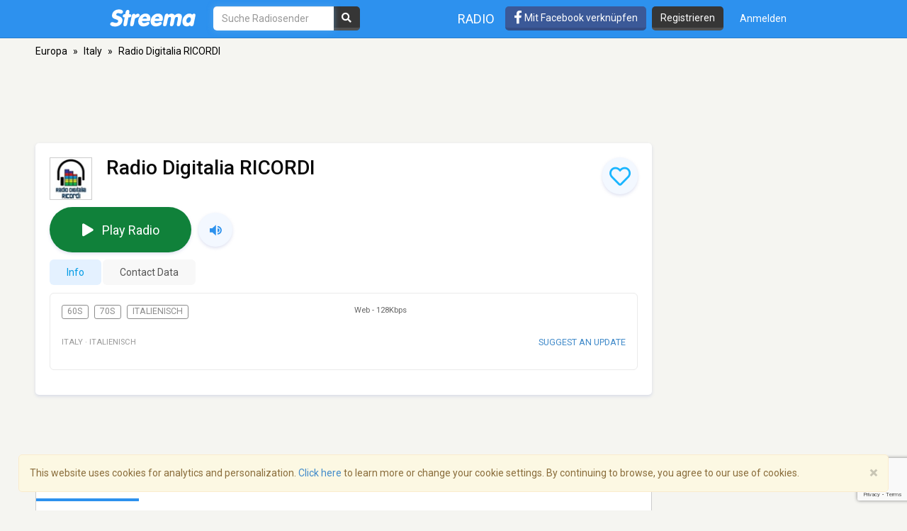

--- FILE ---
content_type: text/html; charset=utf-8
request_url: https://www.google.com/recaptcha/api2/anchor?ar=1&k=6LeCbKwfAAAAAGXbwG-wyQhhz9dxlXuTdtc_oCwI&co=aHR0cHM6Ly9kZS5zdHJlZW1hLmNvbTo0NDM.&hl=en&v=PoyoqOPhxBO7pBk68S4YbpHZ&size=invisible&anchor-ms=20000&execute-ms=30000&cb=la4wj39y7mxu
body_size: 48674
content:
<!DOCTYPE HTML><html dir="ltr" lang="en"><head><meta http-equiv="Content-Type" content="text/html; charset=UTF-8">
<meta http-equiv="X-UA-Compatible" content="IE=edge">
<title>reCAPTCHA</title>
<style type="text/css">
/* cyrillic-ext */
@font-face {
  font-family: 'Roboto';
  font-style: normal;
  font-weight: 400;
  font-stretch: 100%;
  src: url(//fonts.gstatic.com/s/roboto/v48/KFO7CnqEu92Fr1ME7kSn66aGLdTylUAMa3GUBHMdazTgWw.woff2) format('woff2');
  unicode-range: U+0460-052F, U+1C80-1C8A, U+20B4, U+2DE0-2DFF, U+A640-A69F, U+FE2E-FE2F;
}
/* cyrillic */
@font-face {
  font-family: 'Roboto';
  font-style: normal;
  font-weight: 400;
  font-stretch: 100%;
  src: url(//fonts.gstatic.com/s/roboto/v48/KFO7CnqEu92Fr1ME7kSn66aGLdTylUAMa3iUBHMdazTgWw.woff2) format('woff2');
  unicode-range: U+0301, U+0400-045F, U+0490-0491, U+04B0-04B1, U+2116;
}
/* greek-ext */
@font-face {
  font-family: 'Roboto';
  font-style: normal;
  font-weight: 400;
  font-stretch: 100%;
  src: url(//fonts.gstatic.com/s/roboto/v48/KFO7CnqEu92Fr1ME7kSn66aGLdTylUAMa3CUBHMdazTgWw.woff2) format('woff2');
  unicode-range: U+1F00-1FFF;
}
/* greek */
@font-face {
  font-family: 'Roboto';
  font-style: normal;
  font-weight: 400;
  font-stretch: 100%;
  src: url(//fonts.gstatic.com/s/roboto/v48/KFO7CnqEu92Fr1ME7kSn66aGLdTylUAMa3-UBHMdazTgWw.woff2) format('woff2');
  unicode-range: U+0370-0377, U+037A-037F, U+0384-038A, U+038C, U+038E-03A1, U+03A3-03FF;
}
/* math */
@font-face {
  font-family: 'Roboto';
  font-style: normal;
  font-weight: 400;
  font-stretch: 100%;
  src: url(//fonts.gstatic.com/s/roboto/v48/KFO7CnqEu92Fr1ME7kSn66aGLdTylUAMawCUBHMdazTgWw.woff2) format('woff2');
  unicode-range: U+0302-0303, U+0305, U+0307-0308, U+0310, U+0312, U+0315, U+031A, U+0326-0327, U+032C, U+032F-0330, U+0332-0333, U+0338, U+033A, U+0346, U+034D, U+0391-03A1, U+03A3-03A9, U+03B1-03C9, U+03D1, U+03D5-03D6, U+03F0-03F1, U+03F4-03F5, U+2016-2017, U+2034-2038, U+203C, U+2040, U+2043, U+2047, U+2050, U+2057, U+205F, U+2070-2071, U+2074-208E, U+2090-209C, U+20D0-20DC, U+20E1, U+20E5-20EF, U+2100-2112, U+2114-2115, U+2117-2121, U+2123-214F, U+2190, U+2192, U+2194-21AE, U+21B0-21E5, U+21F1-21F2, U+21F4-2211, U+2213-2214, U+2216-22FF, U+2308-230B, U+2310, U+2319, U+231C-2321, U+2336-237A, U+237C, U+2395, U+239B-23B7, U+23D0, U+23DC-23E1, U+2474-2475, U+25AF, U+25B3, U+25B7, U+25BD, U+25C1, U+25CA, U+25CC, U+25FB, U+266D-266F, U+27C0-27FF, U+2900-2AFF, U+2B0E-2B11, U+2B30-2B4C, U+2BFE, U+3030, U+FF5B, U+FF5D, U+1D400-1D7FF, U+1EE00-1EEFF;
}
/* symbols */
@font-face {
  font-family: 'Roboto';
  font-style: normal;
  font-weight: 400;
  font-stretch: 100%;
  src: url(//fonts.gstatic.com/s/roboto/v48/KFO7CnqEu92Fr1ME7kSn66aGLdTylUAMaxKUBHMdazTgWw.woff2) format('woff2');
  unicode-range: U+0001-000C, U+000E-001F, U+007F-009F, U+20DD-20E0, U+20E2-20E4, U+2150-218F, U+2190, U+2192, U+2194-2199, U+21AF, U+21E6-21F0, U+21F3, U+2218-2219, U+2299, U+22C4-22C6, U+2300-243F, U+2440-244A, U+2460-24FF, U+25A0-27BF, U+2800-28FF, U+2921-2922, U+2981, U+29BF, U+29EB, U+2B00-2BFF, U+4DC0-4DFF, U+FFF9-FFFB, U+10140-1018E, U+10190-1019C, U+101A0, U+101D0-101FD, U+102E0-102FB, U+10E60-10E7E, U+1D2C0-1D2D3, U+1D2E0-1D37F, U+1F000-1F0FF, U+1F100-1F1AD, U+1F1E6-1F1FF, U+1F30D-1F30F, U+1F315, U+1F31C, U+1F31E, U+1F320-1F32C, U+1F336, U+1F378, U+1F37D, U+1F382, U+1F393-1F39F, U+1F3A7-1F3A8, U+1F3AC-1F3AF, U+1F3C2, U+1F3C4-1F3C6, U+1F3CA-1F3CE, U+1F3D4-1F3E0, U+1F3ED, U+1F3F1-1F3F3, U+1F3F5-1F3F7, U+1F408, U+1F415, U+1F41F, U+1F426, U+1F43F, U+1F441-1F442, U+1F444, U+1F446-1F449, U+1F44C-1F44E, U+1F453, U+1F46A, U+1F47D, U+1F4A3, U+1F4B0, U+1F4B3, U+1F4B9, U+1F4BB, U+1F4BF, U+1F4C8-1F4CB, U+1F4D6, U+1F4DA, U+1F4DF, U+1F4E3-1F4E6, U+1F4EA-1F4ED, U+1F4F7, U+1F4F9-1F4FB, U+1F4FD-1F4FE, U+1F503, U+1F507-1F50B, U+1F50D, U+1F512-1F513, U+1F53E-1F54A, U+1F54F-1F5FA, U+1F610, U+1F650-1F67F, U+1F687, U+1F68D, U+1F691, U+1F694, U+1F698, U+1F6AD, U+1F6B2, U+1F6B9-1F6BA, U+1F6BC, U+1F6C6-1F6CF, U+1F6D3-1F6D7, U+1F6E0-1F6EA, U+1F6F0-1F6F3, U+1F6F7-1F6FC, U+1F700-1F7FF, U+1F800-1F80B, U+1F810-1F847, U+1F850-1F859, U+1F860-1F887, U+1F890-1F8AD, U+1F8B0-1F8BB, U+1F8C0-1F8C1, U+1F900-1F90B, U+1F93B, U+1F946, U+1F984, U+1F996, U+1F9E9, U+1FA00-1FA6F, U+1FA70-1FA7C, U+1FA80-1FA89, U+1FA8F-1FAC6, U+1FACE-1FADC, U+1FADF-1FAE9, U+1FAF0-1FAF8, U+1FB00-1FBFF;
}
/* vietnamese */
@font-face {
  font-family: 'Roboto';
  font-style: normal;
  font-weight: 400;
  font-stretch: 100%;
  src: url(//fonts.gstatic.com/s/roboto/v48/KFO7CnqEu92Fr1ME7kSn66aGLdTylUAMa3OUBHMdazTgWw.woff2) format('woff2');
  unicode-range: U+0102-0103, U+0110-0111, U+0128-0129, U+0168-0169, U+01A0-01A1, U+01AF-01B0, U+0300-0301, U+0303-0304, U+0308-0309, U+0323, U+0329, U+1EA0-1EF9, U+20AB;
}
/* latin-ext */
@font-face {
  font-family: 'Roboto';
  font-style: normal;
  font-weight: 400;
  font-stretch: 100%;
  src: url(//fonts.gstatic.com/s/roboto/v48/KFO7CnqEu92Fr1ME7kSn66aGLdTylUAMa3KUBHMdazTgWw.woff2) format('woff2');
  unicode-range: U+0100-02BA, U+02BD-02C5, U+02C7-02CC, U+02CE-02D7, U+02DD-02FF, U+0304, U+0308, U+0329, U+1D00-1DBF, U+1E00-1E9F, U+1EF2-1EFF, U+2020, U+20A0-20AB, U+20AD-20C0, U+2113, U+2C60-2C7F, U+A720-A7FF;
}
/* latin */
@font-face {
  font-family: 'Roboto';
  font-style: normal;
  font-weight: 400;
  font-stretch: 100%;
  src: url(//fonts.gstatic.com/s/roboto/v48/KFO7CnqEu92Fr1ME7kSn66aGLdTylUAMa3yUBHMdazQ.woff2) format('woff2');
  unicode-range: U+0000-00FF, U+0131, U+0152-0153, U+02BB-02BC, U+02C6, U+02DA, U+02DC, U+0304, U+0308, U+0329, U+2000-206F, U+20AC, U+2122, U+2191, U+2193, U+2212, U+2215, U+FEFF, U+FFFD;
}
/* cyrillic-ext */
@font-face {
  font-family: 'Roboto';
  font-style: normal;
  font-weight: 500;
  font-stretch: 100%;
  src: url(//fonts.gstatic.com/s/roboto/v48/KFO7CnqEu92Fr1ME7kSn66aGLdTylUAMa3GUBHMdazTgWw.woff2) format('woff2');
  unicode-range: U+0460-052F, U+1C80-1C8A, U+20B4, U+2DE0-2DFF, U+A640-A69F, U+FE2E-FE2F;
}
/* cyrillic */
@font-face {
  font-family: 'Roboto';
  font-style: normal;
  font-weight: 500;
  font-stretch: 100%;
  src: url(//fonts.gstatic.com/s/roboto/v48/KFO7CnqEu92Fr1ME7kSn66aGLdTylUAMa3iUBHMdazTgWw.woff2) format('woff2');
  unicode-range: U+0301, U+0400-045F, U+0490-0491, U+04B0-04B1, U+2116;
}
/* greek-ext */
@font-face {
  font-family: 'Roboto';
  font-style: normal;
  font-weight: 500;
  font-stretch: 100%;
  src: url(//fonts.gstatic.com/s/roboto/v48/KFO7CnqEu92Fr1ME7kSn66aGLdTylUAMa3CUBHMdazTgWw.woff2) format('woff2');
  unicode-range: U+1F00-1FFF;
}
/* greek */
@font-face {
  font-family: 'Roboto';
  font-style: normal;
  font-weight: 500;
  font-stretch: 100%;
  src: url(//fonts.gstatic.com/s/roboto/v48/KFO7CnqEu92Fr1ME7kSn66aGLdTylUAMa3-UBHMdazTgWw.woff2) format('woff2');
  unicode-range: U+0370-0377, U+037A-037F, U+0384-038A, U+038C, U+038E-03A1, U+03A3-03FF;
}
/* math */
@font-face {
  font-family: 'Roboto';
  font-style: normal;
  font-weight: 500;
  font-stretch: 100%;
  src: url(//fonts.gstatic.com/s/roboto/v48/KFO7CnqEu92Fr1ME7kSn66aGLdTylUAMawCUBHMdazTgWw.woff2) format('woff2');
  unicode-range: U+0302-0303, U+0305, U+0307-0308, U+0310, U+0312, U+0315, U+031A, U+0326-0327, U+032C, U+032F-0330, U+0332-0333, U+0338, U+033A, U+0346, U+034D, U+0391-03A1, U+03A3-03A9, U+03B1-03C9, U+03D1, U+03D5-03D6, U+03F0-03F1, U+03F4-03F5, U+2016-2017, U+2034-2038, U+203C, U+2040, U+2043, U+2047, U+2050, U+2057, U+205F, U+2070-2071, U+2074-208E, U+2090-209C, U+20D0-20DC, U+20E1, U+20E5-20EF, U+2100-2112, U+2114-2115, U+2117-2121, U+2123-214F, U+2190, U+2192, U+2194-21AE, U+21B0-21E5, U+21F1-21F2, U+21F4-2211, U+2213-2214, U+2216-22FF, U+2308-230B, U+2310, U+2319, U+231C-2321, U+2336-237A, U+237C, U+2395, U+239B-23B7, U+23D0, U+23DC-23E1, U+2474-2475, U+25AF, U+25B3, U+25B7, U+25BD, U+25C1, U+25CA, U+25CC, U+25FB, U+266D-266F, U+27C0-27FF, U+2900-2AFF, U+2B0E-2B11, U+2B30-2B4C, U+2BFE, U+3030, U+FF5B, U+FF5D, U+1D400-1D7FF, U+1EE00-1EEFF;
}
/* symbols */
@font-face {
  font-family: 'Roboto';
  font-style: normal;
  font-weight: 500;
  font-stretch: 100%;
  src: url(//fonts.gstatic.com/s/roboto/v48/KFO7CnqEu92Fr1ME7kSn66aGLdTylUAMaxKUBHMdazTgWw.woff2) format('woff2');
  unicode-range: U+0001-000C, U+000E-001F, U+007F-009F, U+20DD-20E0, U+20E2-20E4, U+2150-218F, U+2190, U+2192, U+2194-2199, U+21AF, U+21E6-21F0, U+21F3, U+2218-2219, U+2299, U+22C4-22C6, U+2300-243F, U+2440-244A, U+2460-24FF, U+25A0-27BF, U+2800-28FF, U+2921-2922, U+2981, U+29BF, U+29EB, U+2B00-2BFF, U+4DC0-4DFF, U+FFF9-FFFB, U+10140-1018E, U+10190-1019C, U+101A0, U+101D0-101FD, U+102E0-102FB, U+10E60-10E7E, U+1D2C0-1D2D3, U+1D2E0-1D37F, U+1F000-1F0FF, U+1F100-1F1AD, U+1F1E6-1F1FF, U+1F30D-1F30F, U+1F315, U+1F31C, U+1F31E, U+1F320-1F32C, U+1F336, U+1F378, U+1F37D, U+1F382, U+1F393-1F39F, U+1F3A7-1F3A8, U+1F3AC-1F3AF, U+1F3C2, U+1F3C4-1F3C6, U+1F3CA-1F3CE, U+1F3D4-1F3E0, U+1F3ED, U+1F3F1-1F3F3, U+1F3F5-1F3F7, U+1F408, U+1F415, U+1F41F, U+1F426, U+1F43F, U+1F441-1F442, U+1F444, U+1F446-1F449, U+1F44C-1F44E, U+1F453, U+1F46A, U+1F47D, U+1F4A3, U+1F4B0, U+1F4B3, U+1F4B9, U+1F4BB, U+1F4BF, U+1F4C8-1F4CB, U+1F4D6, U+1F4DA, U+1F4DF, U+1F4E3-1F4E6, U+1F4EA-1F4ED, U+1F4F7, U+1F4F9-1F4FB, U+1F4FD-1F4FE, U+1F503, U+1F507-1F50B, U+1F50D, U+1F512-1F513, U+1F53E-1F54A, U+1F54F-1F5FA, U+1F610, U+1F650-1F67F, U+1F687, U+1F68D, U+1F691, U+1F694, U+1F698, U+1F6AD, U+1F6B2, U+1F6B9-1F6BA, U+1F6BC, U+1F6C6-1F6CF, U+1F6D3-1F6D7, U+1F6E0-1F6EA, U+1F6F0-1F6F3, U+1F6F7-1F6FC, U+1F700-1F7FF, U+1F800-1F80B, U+1F810-1F847, U+1F850-1F859, U+1F860-1F887, U+1F890-1F8AD, U+1F8B0-1F8BB, U+1F8C0-1F8C1, U+1F900-1F90B, U+1F93B, U+1F946, U+1F984, U+1F996, U+1F9E9, U+1FA00-1FA6F, U+1FA70-1FA7C, U+1FA80-1FA89, U+1FA8F-1FAC6, U+1FACE-1FADC, U+1FADF-1FAE9, U+1FAF0-1FAF8, U+1FB00-1FBFF;
}
/* vietnamese */
@font-face {
  font-family: 'Roboto';
  font-style: normal;
  font-weight: 500;
  font-stretch: 100%;
  src: url(//fonts.gstatic.com/s/roboto/v48/KFO7CnqEu92Fr1ME7kSn66aGLdTylUAMa3OUBHMdazTgWw.woff2) format('woff2');
  unicode-range: U+0102-0103, U+0110-0111, U+0128-0129, U+0168-0169, U+01A0-01A1, U+01AF-01B0, U+0300-0301, U+0303-0304, U+0308-0309, U+0323, U+0329, U+1EA0-1EF9, U+20AB;
}
/* latin-ext */
@font-face {
  font-family: 'Roboto';
  font-style: normal;
  font-weight: 500;
  font-stretch: 100%;
  src: url(//fonts.gstatic.com/s/roboto/v48/KFO7CnqEu92Fr1ME7kSn66aGLdTylUAMa3KUBHMdazTgWw.woff2) format('woff2');
  unicode-range: U+0100-02BA, U+02BD-02C5, U+02C7-02CC, U+02CE-02D7, U+02DD-02FF, U+0304, U+0308, U+0329, U+1D00-1DBF, U+1E00-1E9F, U+1EF2-1EFF, U+2020, U+20A0-20AB, U+20AD-20C0, U+2113, U+2C60-2C7F, U+A720-A7FF;
}
/* latin */
@font-face {
  font-family: 'Roboto';
  font-style: normal;
  font-weight: 500;
  font-stretch: 100%;
  src: url(//fonts.gstatic.com/s/roboto/v48/KFO7CnqEu92Fr1ME7kSn66aGLdTylUAMa3yUBHMdazQ.woff2) format('woff2');
  unicode-range: U+0000-00FF, U+0131, U+0152-0153, U+02BB-02BC, U+02C6, U+02DA, U+02DC, U+0304, U+0308, U+0329, U+2000-206F, U+20AC, U+2122, U+2191, U+2193, U+2212, U+2215, U+FEFF, U+FFFD;
}
/* cyrillic-ext */
@font-face {
  font-family: 'Roboto';
  font-style: normal;
  font-weight: 900;
  font-stretch: 100%;
  src: url(//fonts.gstatic.com/s/roboto/v48/KFO7CnqEu92Fr1ME7kSn66aGLdTylUAMa3GUBHMdazTgWw.woff2) format('woff2');
  unicode-range: U+0460-052F, U+1C80-1C8A, U+20B4, U+2DE0-2DFF, U+A640-A69F, U+FE2E-FE2F;
}
/* cyrillic */
@font-face {
  font-family: 'Roboto';
  font-style: normal;
  font-weight: 900;
  font-stretch: 100%;
  src: url(//fonts.gstatic.com/s/roboto/v48/KFO7CnqEu92Fr1ME7kSn66aGLdTylUAMa3iUBHMdazTgWw.woff2) format('woff2');
  unicode-range: U+0301, U+0400-045F, U+0490-0491, U+04B0-04B1, U+2116;
}
/* greek-ext */
@font-face {
  font-family: 'Roboto';
  font-style: normal;
  font-weight: 900;
  font-stretch: 100%;
  src: url(//fonts.gstatic.com/s/roboto/v48/KFO7CnqEu92Fr1ME7kSn66aGLdTylUAMa3CUBHMdazTgWw.woff2) format('woff2');
  unicode-range: U+1F00-1FFF;
}
/* greek */
@font-face {
  font-family: 'Roboto';
  font-style: normal;
  font-weight: 900;
  font-stretch: 100%;
  src: url(//fonts.gstatic.com/s/roboto/v48/KFO7CnqEu92Fr1ME7kSn66aGLdTylUAMa3-UBHMdazTgWw.woff2) format('woff2');
  unicode-range: U+0370-0377, U+037A-037F, U+0384-038A, U+038C, U+038E-03A1, U+03A3-03FF;
}
/* math */
@font-face {
  font-family: 'Roboto';
  font-style: normal;
  font-weight: 900;
  font-stretch: 100%;
  src: url(//fonts.gstatic.com/s/roboto/v48/KFO7CnqEu92Fr1ME7kSn66aGLdTylUAMawCUBHMdazTgWw.woff2) format('woff2');
  unicode-range: U+0302-0303, U+0305, U+0307-0308, U+0310, U+0312, U+0315, U+031A, U+0326-0327, U+032C, U+032F-0330, U+0332-0333, U+0338, U+033A, U+0346, U+034D, U+0391-03A1, U+03A3-03A9, U+03B1-03C9, U+03D1, U+03D5-03D6, U+03F0-03F1, U+03F4-03F5, U+2016-2017, U+2034-2038, U+203C, U+2040, U+2043, U+2047, U+2050, U+2057, U+205F, U+2070-2071, U+2074-208E, U+2090-209C, U+20D0-20DC, U+20E1, U+20E5-20EF, U+2100-2112, U+2114-2115, U+2117-2121, U+2123-214F, U+2190, U+2192, U+2194-21AE, U+21B0-21E5, U+21F1-21F2, U+21F4-2211, U+2213-2214, U+2216-22FF, U+2308-230B, U+2310, U+2319, U+231C-2321, U+2336-237A, U+237C, U+2395, U+239B-23B7, U+23D0, U+23DC-23E1, U+2474-2475, U+25AF, U+25B3, U+25B7, U+25BD, U+25C1, U+25CA, U+25CC, U+25FB, U+266D-266F, U+27C0-27FF, U+2900-2AFF, U+2B0E-2B11, U+2B30-2B4C, U+2BFE, U+3030, U+FF5B, U+FF5D, U+1D400-1D7FF, U+1EE00-1EEFF;
}
/* symbols */
@font-face {
  font-family: 'Roboto';
  font-style: normal;
  font-weight: 900;
  font-stretch: 100%;
  src: url(//fonts.gstatic.com/s/roboto/v48/KFO7CnqEu92Fr1ME7kSn66aGLdTylUAMaxKUBHMdazTgWw.woff2) format('woff2');
  unicode-range: U+0001-000C, U+000E-001F, U+007F-009F, U+20DD-20E0, U+20E2-20E4, U+2150-218F, U+2190, U+2192, U+2194-2199, U+21AF, U+21E6-21F0, U+21F3, U+2218-2219, U+2299, U+22C4-22C6, U+2300-243F, U+2440-244A, U+2460-24FF, U+25A0-27BF, U+2800-28FF, U+2921-2922, U+2981, U+29BF, U+29EB, U+2B00-2BFF, U+4DC0-4DFF, U+FFF9-FFFB, U+10140-1018E, U+10190-1019C, U+101A0, U+101D0-101FD, U+102E0-102FB, U+10E60-10E7E, U+1D2C0-1D2D3, U+1D2E0-1D37F, U+1F000-1F0FF, U+1F100-1F1AD, U+1F1E6-1F1FF, U+1F30D-1F30F, U+1F315, U+1F31C, U+1F31E, U+1F320-1F32C, U+1F336, U+1F378, U+1F37D, U+1F382, U+1F393-1F39F, U+1F3A7-1F3A8, U+1F3AC-1F3AF, U+1F3C2, U+1F3C4-1F3C6, U+1F3CA-1F3CE, U+1F3D4-1F3E0, U+1F3ED, U+1F3F1-1F3F3, U+1F3F5-1F3F7, U+1F408, U+1F415, U+1F41F, U+1F426, U+1F43F, U+1F441-1F442, U+1F444, U+1F446-1F449, U+1F44C-1F44E, U+1F453, U+1F46A, U+1F47D, U+1F4A3, U+1F4B0, U+1F4B3, U+1F4B9, U+1F4BB, U+1F4BF, U+1F4C8-1F4CB, U+1F4D6, U+1F4DA, U+1F4DF, U+1F4E3-1F4E6, U+1F4EA-1F4ED, U+1F4F7, U+1F4F9-1F4FB, U+1F4FD-1F4FE, U+1F503, U+1F507-1F50B, U+1F50D, U+1F512-1F513, U+1F53E-1F54A, U+1F54F-1F5FA, U+1F610, U+1F650-1F67F, U+1F687, U+1F68D, U+1F691, U+1F694, U+1F698, U+1F6AD, U+1F6B2, U+1F6B9-1F6BA, U+1F6BC, U+1F6C6-1F6CF, U+1F6D3-1F6D7, U+1F6E0-1F6EA, U+1F6F0-1F6F3, U+1F6F7-1F6FC, U+1F700-1F7FF, U+1F800-1F80B, U+1F810-1F847, U+1F850-1F859, U+1F860-1F887, U+1F890-1F8AD, U+1F8B0-1F8BB, U+1F8C0-1F8C1, U+1F900-1F90B, U+1F93B, U+1F946, U+1F984, U+1F996, U+1F9E9, U+1FA00-1FA6F, U+1FA70-1FA7C, U+1FA80-1FA89, U+1FA8F-1FAC6, U+1FACE-1FADC, U+1FADF-1FAE9, U+1FAF0-1FAF8, U+1FB00-1FBFF;
}
/* vietnamese */
@font-face {
  font-family: 'Roboto';
  font-style: normal;
  font-weight: 900;
  font-stretch: 100%;
  src: url(//fonts.gstatic.com/s/roboto/v48/KFO7CnqEu92Fr1ME7kSn66aGLdTylUAMa3OUBHMdazTgWw.woff2) format('woff2');
  unicode-range: U+0102-0103, U+0110-0111, U+0128-0129, U+0168-0169, U+01A0-01A1, U+01AF-01B0, U+0300-0301, U+0303-0304, U+0308-0309, U+0323, U+0329, U+1EA0-1EF9, U+20AB;
}
/* latin-ext */
@font-face {
  font-family: 'Roboto';
  font-style: normal;
  font-weight: 900;
  font-stretch: 100%;
  src: url(//fonts.gstatic.com/s/roboto/v48/KFO7CnqEu92Fr1ME7kSn66aGLdTylUAMa3KUBHMdazTgWw.woff2) format('woff2');
  unicode-range: U+0100-02BA, U+02BD-02C5, U+02C7-02CC, U+02CE-02D7, U+02DD-02FF, U+0304, U+0308, U+0329, U+1D00-1DBF, U+1E00-1E9F, U+1EF2-1EFF, U+2020, U+20A0-20AB, U+20AD-20C0, U+2113, U+2C60-2C7F, U+A720-A7FF;
}
/* latin */
@font-face {
  font-family: 'Roboto';
  font-style: normal;
  font-weight: 900;
  font-stretch: 100%;
  src: url(//fonts.gstatic.com/s/roboto/v48/KFO7CnqEu92Fr1ME7kSn66aGLdTylUAMa3yUBHMdazQ.woff2) format('woff2');
  unicode-range: U+0000-00FF, U+0131, U+0152-0153, U+02BB-02BC, U+02C6, U+02DA, U+02DC, U+0304, U+0308, U+0329, U+2000-206F, U+20AC, U+2122, U+2191, U+2193, U+2212, U+2215, U+FEFF, U+FFFD;
}

</style>
<link rel="stylesheet" type="text/css" href="https://www.gstatic.com/recaptcha/releases/PoyoqOPhxBO7pBk68S4YbpHZ/styles__ltr.css">
<script nonce="WCYeXQgi4SdKlgsGRj8Atw" type="text/javascript">window['__recaptcha_api'] = 'https://www.google.com/recaptcha/api2/';</script>
<script type="text/javascript" src="https://www.gstatic.com/recaptcha/releases/PoyoqOPhxBO7pBk68S4YbpHZ/recaptcha__en.js" nonce="WCYeXQgi4SdKlgsGRj8Atw">
      
    </script></head>
<body><div id="rc-anchor-alert" class="rc-anchor-alert"></div>
<input type="hidden" id="recaptcha-token" value="[base64]">
<script type="text/javascript" nonce="WCYeXQgi4SdKlgsGRj8Atw">
      recaptcha.anchor.Main.init("[\x22ainput\x22,[\x22bgdata\x22,\x22\x22,\[base64]/[base64]/[base64]/KE4oMTI0LHYsdi5HKSxMWihsLHYpKTpOKDEyNCx2LGwpLFYpLHYpLFQpKSxGKDE3MSx2KX0scjc9ZnVuY3Rpb24obCl7cmV0dXJuIGx9LEM9ZnVuY3Rpb24obCxWLHYpe04odixsLFYpLFZbYWtdPTI3OTZ9LG49ZnVuY3Rpb24obCxWKXtWLlg9KChWLlg/[base64]/[base64]/[base64]/[base64]/[base64]/[base64]/[base64]/[base64]/[base64]/[base64]/[base64]\\u003d\x22,\[base64]\\u003d\\u003d\x22,\[base64]/Dm8KRwox5KcO5TF7DmxwCwpBUw5pBBU0WwqrDkMOyw5IgDEVxDjHChsKQNcK7SsOXw7ZlOCcfwoITw6bCjksVw4DDs8K2D8O8EcKGCsKXXFDCl3pyU0HDosK0wr1bJsO/w6DDlcK/cH3CpxzDl8OKMMKzwpAFwqHChsODwo/DlMKrZcORw6HCr3EXbMO7wp/Ck8OeGE/DnHE3A8OKHVZ0w4DDscOeQ1LDmWQ5X8OxwqNtbFxHZAjDo8K6w7FVZMOzMXPClBrDpcKdw7x5wpIgwqHDoUrDpXInwqfCusK5wqRXAsK/acO1ERLCuMKFMGoHwqdGBVQjQmjChcKlwqUEakxUNcKAwrXCgGvDlMKew61Mw4dYwqTDssK2HkkRWcOzKDDCoC/DksO2w7hGOl/[base64]/wrNpZgDCiMOvwqzCsi3Dvj3DlMO6CMK2wq3DsHnDhWnDhXTCllY+wqsZdMO4w6LCosOdw6wkwo3DjcObcQJLw4kqWsOJREtmwq8nw6HDlXR6L37CoQ/CqMKpw7lOW8O6wrQnw7wIw63DssKvKl19wrPCmEIeQ8KaKsKva8O1woLCi3QvSMKDworCrsOaDUlTw7LDjsKOwr1AR8KSw6TCmAAwNFbDpBDDgMOpw7MKw6LDjsKBwpnDtjDDiW/[base64]/[base64]/[base64]/w6rCsMOsDMOxw4fDmArCqVjCvMKow7/[base64]/[base64]/w6PDkMKpScK3H1Q/w4YMKl8xw6LDhEnDtjzCqMK0w7QSeX/[base64]/w6pmwonCpizDpkBueS0fShDDuMKVR8OQSl7CosOpw5hrLQsVC8Oiw4QBPCc6wrUNZsO0wr0gWT3CsHLDrsKXw5gSFsKDGMOOw4HCosKewqJkD8K/asKyZ8K2w55HWsO2AFoTMMK2bxrDp8K+wrZWG8OGYT3CmcKJw5vDiMOWwp47Z2hXVB0fwpjClUUVw4wYekfDtBzDvsKrbMKDw5/Csx1UUkDCgGLDklrDocOPSMKuw7rDoBvCuCzDvsO1Y184ScOcJsK5WVo3FC1WwqnCpEwUw7vCusKfwpFSw7/CpsKQw7QIS2McNMOowqnDrhdCQsO+WhAlIx0ewo4NIMK9w7bDtQREJkZuFsOIwogmwr02wo3CtcO4w7gLasOaacOcHw/DpsOgw4N3f8OjdVtvY8KAIzfDuXkKwrg+ZMO6NcKsw41kYG9OUsKIBybDqDNCRAbCr1PCkwJNR8K+w57Ct8OHK39jw5Jkwohiw7EIYjY/w7Y2wq/[base64]/Di8ODw4t/w4JMw4E2woVbLQo7U2PDlsK9w5QUalzDvsOFQ8K+w5jDlcOFesKdQUbDi2HCjzswwp7CmMODcBDCicOQRMK9woA1w53DswYLwrt6DXoGwoLDhnvDscOlAsOZw4PDv8OBwpfCpjPDlMKaEsOSwqk2wqfDrMKgw43CsMKzbsKsfkZyVMKXLCbDsTPDuMKrKMOIwqLDisK/[base64]/[base64]/CpxzDrwbCgwDDklfCjCDCmcOdwrPDp0nCmEFJNsKlwo7DokXCtEPDpBsPw4Auw6LDvcKYw4rDhQAAb8O9w67Dp8KvU8OFwqfDg8OXw7nCiWYOw5dhwpMww5x6wqjChAtCw6pPPljDmsOkFx7Dp0LDocO/EsOLwo9/w68YacOywpHCh8OuGVbDqzIWMX/Drylcwqdhw4vDnGwBMVrChgIXBMKiQUBjw4NfPBtcwpPDisKkK2FCwpkJwo9ywrt1IsOPZsKEw5LCksKxw6nCjcKiw5IUwprCsC0Twr/DlhzCkcKxCS3CmVDDrMODBsO8BQxEw7kgw5QMAk/ChllVwrwWw49PKE01ccOlO8OoRMODNcO7w4RJw5rCicO4J3LCjC9owpAQL8KDw53DmEBJfkPDmETDqmxyw4zCoDYwQ8O8HDTCrDLCtX52VyvCo8Olw5FZNcKbfMKlwpBXw6IMwocUUn98wo/DncK/[base64]/DmcODYH42F8OtMF5Dw6gRw5HDvMOiw6rCs8KkDcKMdMOcbHDDncKNNsKuw6jDnsOgLsOdwoDCtGnDk1rDpTHDijUGK8KtKsOgeCTDv8OfIUclw4XCuD/CiGgJwoPCvcKZw4shwqjCvcO7E8KfMMK3AMOjwpYjFT/Cj1pnYFnClcKhbCUkWMKuwqcfw5QIR8KswodPwqxkwqgSWMO8IMO+w6JkVCN7w5FtwofCsMOwY8OdeBzCusO6w6Bzw6LDi8ObV8OLw5XDiMOvwoN+w6/Cq8OiP3LDqmIdw7fDqcOHPU45csOgJ2rDscKmwoRdw6/DtcOzw4lLw6fDol0Pw6k1wptiwpcUfWPCn3vDrz3CkhbCgcKFYVTCtRJEbMOcDx/CjMKFwpckCk88eX9bYcOSw4DCk8KhO1jDmWMhOl9BdlLCtX5NdjBiWE9SDMOXdG/CqsOZKsKow6jDm8KIJTg5FDrDk8OeJMKYwqjDsFPCoVDDmcOOwrXCkz14PMKCw73Coh3CgE/[base64]/DlsOmQMKxFBYZRzgkw5/CpXM5w4rDk8KTwrY6wqEMw7jCnSLCg8OsX8KMwrR8Kh9bA8KpwqBUw6TCusOOw5FhMsKWRsOkH2bCscKDw4jChFTCtcKTdsKoTMO8IBpSJT9Xw49Xw55QwrTDkzXChzwFCMOYQjDDo1EIBcOgw6XDhGNiwrTCrENjRRTCrVTDhC1Ew6x+M8O/bi0vw4oEFUhxwq7CrwvDhMODw4RmH8OVHcO/Q8KUw48GKMKGw53DjsO4dMKgw6zCmcO/EwnDgcKIw6ViQ2LCuirDhAAfCcOFcFAjw7XCl2TDlcOfNnPDnGFHwpJXwpXDpMKnwqfCksKBKRrClFnCiMKew5TCu8KuQsOdw79Lwo7DucKmMkomaSAcK8ONwqvCv0fDq3bCgTE6wqgIwojCosO3VsKbLSfDiXgSTMOMwozCk2J4GnY8wqjChjp8w5VsX3/[base64]/[base64]/[base64]/DqcKrOMOPKnjDqcKMw59aPMOEw7Ezwo7Cs2lBw4TDpGDDhG/[base64]/DrDYNwq1wb3PDiVHDpRxMw6bDi8OIZCZtw758BGzCtcOPw7TCsjHDp2TDohLCl8Onwo8Sw5wWw57Ds0XCu8KHJcK/w5sdO1YVw5JIwo56UwlTa8KJwpl+w73DknQKwqfCpmHCqwPCiUdewqHCg8KSw4zCrgscwoppw7NrNsOYwqjCkMO6wrjCt8KlfmEFwrPCsMKUXS3DgMODwosVwqTDhMKUw4sMVmfDi8KTEznCqMKCwpJ5dTB/w4xPMsObw7nCksOeJ3opwqwjU8OVwp5LKAhBw5xnRUHDjsK5ZinDulAxVcO3wpDCsMObw6HDvMOkwqdQwobDicK8wrBzw7nDh8OBwrjCvsOXdB42w7zCrcKhwpDDtCUfIRxYw5/DmMOkFXHDt0zDucO2Vn/[base64]/Cu1bDhARRw7zCqS/CmMOTM2whw4TCs8KjIX/ClMK+w5UAD3jDi1LChcKVwqfCvSonwp3ClB3Cr8Onw54Gwrw6w7bDjDlbAMKDw5TDkHxnM8OqZcKJBSHDnMKmSA7DksK/w7Eqwq82ESfCg8OZwoEpY8OLwoAPOMOWV8Osb8K1DTV0w6k3wqdCw6PDpW3DmSvCnMOww4jCjcK3H8OUwrLCvCjCisO2W8OkD1Y1On8qPsKjw57CsgYIwqLCn1PCiBnCpzlawpHDlMK2w6xDCXMdw67ClWLDksKLBFkzw6saTMKfw78uwo1/w4PDtnnDjlZaw5wzwqUjwpHDvsOJwrHDpcKrw4YFOcKrw4DChhzDrsOvSn3CkS/Cs8O7D13CisKjOSTChMO/wpZqOhoyw7LDmFANDsKwacOgw5rCjxPCusOhacOawpDDn1YjBhLCkSTDp8Kdw6lDwqbCi8OxwpPDs2fDg8OGwoHDqjFtwo/DpzjDicKlXhIxN0XDicKWX33CrMKewrkxw6rCj0UMwolLw6HClxTCs8O4w7/CicOyHsOPJsObK8OSU8Kqw4VSQMOuw4fDmndqUcObbsKQZsONaMOgPB/[base64]/wqd3D8KxwqxbZjfCp2EOw6/CncKLw5zDilINQU3Cl39dwooVOcOgwqzClTfDssKJw65Bwpgrw6Blw7wNwrvDsMOXwqTCpcKGD8Kqw5Rpw6fCvyYmX8O9HMKpw5LCssK/wqHDvsKoesKFw5rDvy9Awpd7wpZfWhrDrlDDtEtgdBlYw4hDF8OANcKKw5lPAsKCE8OLOQIpw5zDssK2w5nDkRDDuTPDty1Ew653w4VrwobDknd8wpnCo0sCJsKbwqA3wqjCqMKfw5sEwo0nE8KvUFfCmTRWO8KkIzwiw5/CusOgYcOia38hw5dfaMKUD8OGw6R3wqHCjcOYVC1Ew6kkw7jCpQ/ChMKnR8OnGjLDkcOQwqxrw48Aw4TDrWLDhGp0w6UaKH/[base64]/w55wwrfCi3xpwrTCuQnDv8K5w7VYw7bDusO3wqUXfsOYB8OWwo7DocKRwrFAfUUewotzw57CribCqj4uQDRVJ3LCr8KPC8K6wql5PsOIV8K/YDNTc8OLAh9Bwr5Sw5oTe8KPCMO1wqrCmCbCmDMpR8OlwpnDp0AxQMKWJMOOWEEmw4nDp8OTOEHDmcK/wpMhRh/Cn8K0w7BhUMKuTiPDmkJXwrN8w5nDpsKAR8OvwoDCj8KJwprDpVVew4/[base64]/ChMOHwp3Du8K/wpdtwrLDhj8Aa2DDuzXCpXEgaF7DqSQdw5HCrg8LBsOuD2UXd8KBwoHDuMOHw4PDnV8dasKQL8K0FsO0w5N2L8K0UMKbw7zCiHTCtcOBw5drwpXCpmIuIknCocOpwqtCCHkNw5JFw5kGYsKJw4LChGQOw6UfMA3DrcK/w7NBw5vDrcKZX8KCdChbHTpNTcOIwqfCo8K2BThAw6MTw7bDjsO3w50Dw6/DsGcCw4PCrTfCrW/CucK+woErwrnDk8Orw6ECw5nDs8Kew7bDlcOSbcOuJULDnElvwq/[base64]/wpUTCD/Cqn11w6PCml1uw6UEwrbDicKjDsOXw4/Do8KrIFHCrsO7HcOUwpF1wrPDl8KoSnjDo0U7w4bCmw4JFsKCZVoww6rChcOwwo/Di8KoAinCgwd1dsOhH8KJN8Oow6o/WAPDvsOIwqPDqcOXwprClcORw6kqOsKZwqDDk8OcQw3CpMKrf8KLw6xiwp/Cp8Kswqo9H8OVTcK7wpIywq/CrsKEQ3nCuMKTw7rDvjEjwpYHXcKawrhyGVvDocKPFGRUw4jDm35Gwq3DnnTDjRXDlD7CsCN4wofDicKMwpvClsO7w7xwGsOFTsOoYsKQPXTCqMKCCSpRworDhzt4wqcfOBEDMHwzw7zCj8O3wr/DucK2wp1Sw7A9WBIxwq1dcyLCtcOBw6PDgMKRwqXDuQbDrxwNw5/CosOyIsOIaT7DsFTDhlTCgMK4WiUqSm3DnQLDhcKDwqFGSg5Nw77CmhoZS1jCqk/Dtg4TUT/Ch8KnYsOQSQsWwoNlDsKtw6Q0UiI3RMOqw6TCiMKdEVZLw4jDv8KlEWkRS8ODL8OLNQvCkHQwwrHDv8KcwrMpfA/DgMKDCsKMRnXCoCPCmMKeZRZYNTfCkMK4w6cBwqwNFcKNecKUwoTDg8OpRm8VwqdNXMOXCsKRw5HCpG5gH8KdwppzNi0tM8Oxw6vCrGjDsMOIw4/[base64]/CtA5Uw5TDssKxJQjDn8KGw6wVEcOKCMKewqPDisO8AMOlDwBdwpQqAsOJfMK4w7rDrRxvwqhPAzRpwrjDrsKxAMOSwrA/w4TDjsOdwo/Cmyd2K8KUfcKiKEDDuQbCg8OewrzDs8KYwojDvcOOPV0SwplCUwRORsOaeznDhMO8esKuQMKvw7/[base64]/DhVTDiELDiMKew7Viw4fCtMOyw5QRCmrCkTTCpUZ1w64iLG7CiE/ClcKDw6JGMFZ2w4XCn8K5w6fClcOdCD9CwpkNwoVSWWBzZMKACC7DvcOxw7nDo8KCwpzCkMOnwp/Ckw7CvcOaPBfCpS03GRNHwq/DqcO7I8KZH8K0A2/DssKiwosNAsKOFHp5dcOyT8K0FV/DmkvChMOYw5bDiMOrbMKHwrPDrsKew5zDoWAcw5A6wqk/E3IefD1bwp3Dpn7CklrCoRDCph/Dg2XCtg3Dm8OJw4AjLVPCk0I4GsO0wrcgwpTDq8KXwps/wqE/IcOaM8KuwodFCMK8wqHCoMK7w4dlw5F4w5U+woVDMMK1woNJKDbCrwY0w4rDqxnCpcO/wpYvHVvCuB1fwqZnwo0OOcOSaMOgwqMNw6B8w4lVwqhKd2HDkAjCoHzDkQQjwpLDv8KrXsKFw5jDhcKBwq/[base64]/DohgwwpECwopmwpQvCcOdHsKPw45mGT/Cs3nCuWzChMOlT2V/bTU7w5vDh0ZoBcKbwphWwpYYwozDnG/DhcOrC8KiYMKLdMOGw5d+wo0PRU0gHnx4wrc2w7Y+w60ZZ0LDlsKgQsK6wosDwqrDisKIw4fChz95wpjCs8Kse8Klwo/CoMKpGHTClkfDscKgwrnDqMK1bcOIOnzCu8K7wpnDuCnCs8OKGSnClsKUdHkYw64Pw6nDi07DjmnDkMKqw5MeAgDDn1/[base64]/DhAbDhWnDsADCpsO6w7Agw6DClWxnaz7DtMOCZcKpwod/cE3CqcKLDDQRw598F2QaD0E7w5bCvsOpwot9woLCuMO6HsOCXMKNJjbCjsKyLMOcEcOow5BkBRTCpcO5A8OYI8Kzw7FIMTVwwqbDs1IPHsOSwqzDnsKgwpppw63ClTVjIQhNNcKVKcKcw6YawqBxYMK6b1ZuwqfCr2nDsF7Cq8K/[base64]/CtVbCnmACV8KIE8OCccONVMKITMOVZsKIw4bCvRXDtVLDmMORUEDCmATDpsOrbsO4wobDkMKFwrJ7w5TDvT4TG3XDqcOMw5jCh2rDicKcwppCGsOKMcKwTsKkw5k0w7PDrkrCq2rDpXvCng3DozbCpcKkwo5UwqfCoMKdwoAUw6ljwohswoNPw7/Ck8KsLUTCvSnCs3jCksOUfcOgQsK4M8OGdMOrB8KHNTVYQgvCucKkEcOfwqUMEBoyIcOrwrkGDcK0IcOGMsK/wpfDhsOewpIoacOkFyDCoR7Di0jCikLDvEllwq08RTIqVMK8wqjDj1nDhSAnw4/CrkvDlsO8dcOJw7J4w5zDvsOAwqVOwqLCusKbwot9w4VrwojDkMOnw4HChWHDrxXCmcOwLTvCl8KaJ8Otwq7CpU3DjsKZwpFycsKiw4omDMOAVcK2wokTcMK4w67DlsOpdzXCtlTDjlYqwogRVFtmGhrDtWXChMOQHj9jw6Q+wrB3w5vDi8K7w6sEKsOCw5p/[base64]/wpZ7L3R3w69HYcKPw5nDh8OQMMK7w7VVQ0HDjGvDhExPDMO5J8OfwpbCsy3Ct8K1OcOmKkHCu8ODN0s+Zh7CpD/CtsOLw6vDriDDlkJ+wo16VDAYJlxCdsKzwq/DmhHCoTvDs8ODw4wRwpt9wr45ZcKDRcOsw6ElJRAPfn7DtVIXQsOJwotBwpvCsMO6EMK5w5jChsOpwqPCisO1PMKpwqlXasOrwqjCiMOMwoLDnsOJw7VhCcKiNMOow7zDlsKLw4dsw4jDmMO+RA8pGhlAwrd+Tn8Kw5saw7ZVfHTCncKNw6NvwoFZHj3Cn8OFQg/CgAU9wrPChsKjdC7DoQcJwq/DvMKUw4XDk8KRwqFVwq17I2AJAcO5w7PDqzTCkDdARAjDv8OqY8O/w6rDn8Kyw7HCvcKEw4nCjAV8woJ+I8K1RMO8w7fCrHxfwoMlTMK2B8Ogw47DmsO2w5heN8KlwqQ5AcKmWidbw7bCrcOPwpPDujUlb3tWV8OswqzCoiNQw5MUS8OkwodqQMKjw5nCoGZgwqs2woBfwp4Cwr/CqnHCjsKZJifDvFjDucO9E0HCrsKSRgfCgsOGfkAUw7vCqGPDs8O+CcKcZzvCjMKLw63DmsKcwofCvnQaa156Y8K0MHkGwqNvUsOkwoVZBV1Jw6DCjz0hKW93w5/DjMOfA8OlwrsXw7Mrw4cnwoTCgXs4A2xlCB5cO0PCt8OFRCsoA1zDuW/DiSjCmsOVIQF/NVYzbcKkwqnDunRrIgASw4TCkcOgHMOLwqM6RsOnYFNIFQzCpMK4FGvCuz1bV8K+w4/CnMKiFsKxBsOODyPDh8OwwqLDsGbDmmVlGsKDwqbDrMOSw71Bw4kBw5nCo0jDly9oD8OMwofDjsKHLxdaecKww7pLwqHDtE7Cp8KaT0kZw6Iywq9pVsKAVgQVYcOkVcOMw7zCnBVtwrNaw7zDt2cbwokmw6DDo8KqRMKPw6jCtgZjw6V7Dgknwq/DjcOiw7vDssK7dlXDnEnCuMKtQwoUHHHCkMKcCMKJSSg3ZwArSk3DvMOTRXYlXHxOworDnj7DisKNw5xhw4rCn0Jnw642wq0vBGzDgMK8PcOkw7vDhcKaa8ONDMOPFhk7Ji1YUylTwrXCqzXCp2spNCXCosK5e2PDq8KCf0/DnlspccKISCnCmsKiwozDimhNUcKVY8OQwqMUwojCr8OBRWE+wrnCpMOzwqUxWn/CkMKswo5sw7LChcKTCsOWSSR6wo3Cl8O3w61QwrbCnn3Dmz8VX8O1wqwlQ3t5BsKnQsKNwpHDjMOXwr7DrMKzw51CwqPCh8OABcO7LsONSDbCisOzw75nwoEfw40tTwTDoC/ClBsrD8KdJCvCmsKkBMOEc3LCqcKeQcO7dwfDpsOmJF3DqTPDk8O8C8OoOivDqsK5ZGkzSX1gAMOpMT1Iw7dcRsKUw4VJw5PCklI4wp/CrsKmw7DDhMKbLcKAWjgeBwhvVXHDosKlGRxREMKZVULDqsK4w7zDtUwxw5/CjMOMagQswpY+GcK8dcKBQBnClcK4w740MmXDvMOUP8KYw7Aiwp/DtjzClznDsi1/w78XwqLDt8O+wrwXKWvDuMOewpHDtDxaw77DqcK/GMKdw5LDuDbCkcOuwozCrcOmwoDDt8KCw6jDkRPDkcKsw6o1SmFHwp7CtMKXw6fDnwVgZSzCpHpna8KUBsOfw7vDusKGwqxTwpVsDMOpa3DCsS3DpQPCp8KvY8K1w5plIcK6WcOwwrnDq8O9LsONQ8Kzw5fChFwRLMKoRQrCmnzDoELChkoFw7kvOQnDpsKowr/[base64]/CjSjDnXjCgETDm8Kow4NiwprCnW9wBcK7dQ7ClDV1ASrCny3Cv8OIw4TCvcKLwrDDhAvDjwYOAsOWwrbCrMKrasKWw5Yxwq7DrcKQw7RMwpMiwrdhEMO7w6x4VsODw7IUw4dIOMKZwr54wp/Ds01Mw57Dm8KDXCjCvzY9aC/CnsK+PsO2w4/[base64]/BsKywrjDgHXCnjIwCcOBNT7Dp3rCiGARQW/DpMKewqsIw6ZxVMOGEybChMOww6PChsOjWl3DhMOYwptAwrZIExlEA8O4ZSJTwqzChcOdVC0qbCBfH8K7WcOsECPCgTAWe8KWFsOrNVsQwrLDu8KsMsORwpt6KVjDj38geG7Dl8O9w5jDjBvDhBnDu0nCgMOzNR0rSMKcW3xKwq00w6DCncK/BsKMF8KUJC9IwrvCoHdWIsKUw4bCvMOdJsKNw4jDv8OXXy42KMOEB8OHwqnCvm/CnsKEWVTCn8OYZibDgMO9aj5twppdwrwrwpvCnE3DisORw5M+WsOUC8OfEsK1XsOtbsOxSsKcOcKYwoUewqw4wro4wqIAQcKZXWbCqcKQQC0jXz0uAcOqJ8KrR8KNwp5LW3fCuUPCthnDu8Oiw592b0nDt8Kvw7zChcKXwozCjcKPw5FHcsKlZw44wp/CtMOGZwPDrVRjScO1enfCpsOMwpBbN8O4wqhFw7HCh8O8Bwduw53Cu8KXZxgVw6nDmljDjU/DsMO4JsOCFRI+w6zDjSHDqCHDiDJvw6xILcObwrXDhhdtwqtqwpcURcOwwr8OHjzCviDDlMKnwolfLMKIw6t+w6pow7hVw7dXw6MLw4HCncKnBl7DjiAjw7Yyw6HDkF7DlnBMw5ZswptWw7kGwoHDpwIDZcKxWMO/w7vCoMOqw6xlw73Du8O3wpTDvFIBwoABw6rDhSHCo1HDrFrCo37ClMOfw6jDn8OSXiJGwr8jwpDDgkzCv8KQwr3DkwJjI1rCv8OpRncaIcKCZDcmwobDoDTClsKIE1PCg8OuL8KTw7zCvsO9wo3DucOlwqjClmBdwrlxZcKww6Ffwp19wprCth/[base64]/AsKdwqDCmw5qwpVKw53CpsOJTMKvw7LDg2LDiiYBw5jCmzcSwrbChsKUwqfCjMOpXcOlw4DDmVLCvWHDnFwlwp/Dg2/CucK/NEMvT8OWw5/DniNDOinDvsOiDsK4wqbDnSbDkMK7NMO8I0FKbcO7Z8OkRnIsUMOZL8KTwp3CjcK0wovDoVVrw6VBw7nDh8OiOcK1XcKhO8O4NcOcI8Krwq7DtU7CjE3Dji15eMKcwp/ChsKnwonCuMKlI8O5w4DDoEUmAAzCtB/CmTVpC8Kjw5jDlxbCtF0qDMK2wqNDwqc1RyfCiUZrE8KfwofCnMO7w4BfbcKYBsK/w6srwqwJwpTDocKHwrgCRHLCn8KnwqgPwpM8NsOqfcKzw7/[base64]/DkcKNI8Ksw64LZsO6wrAVw7oKw4bCicOKCF13w6vCvMODw5gNw6/CgwnDkcK5GT7Cgj9VwqDDjsKww7xfwplueMKCRSxUYW4UGMOYKsKvwot9TSzCucOQWUjCssOywqvDvsK6w70Ed8KmNcOrCcO/dhQDw5c2TXjCh8K6w70gw4MzYghywoPDtyLDgcOZw4h9wq10bsOzEsK5wpIsw7cNwq7CghDDpsOLDwtswqjDgQ/CrG3Cjl3DvFLDkT7CvcO/woVzasKJeXxLOcKsQMKYWBYCIwjCrzLDq8OOw7DCszNYwpgmUi4yw7VLwrtMw73DmT/CsWYaw78YbEfCo8K7w7/[base64]/DvcOVwoQQJDfCmcOcB3AuccK9wpEcw7t4wo3DqFQWw6UMw47CklEWDVo0EiPChsOCR8OmYiRdwqJxZ8OEwqAcYsKWw6k5wrPDhVwoYcKcSUEpNMKfZi7CkC3CkcOHZFHDukEdwosBDytCw6zDqATDrw9QLl1awq/[base64]/Dp8O7RWLCjsOXw7IseU7CpcKdwowUwrTCnlZxaFrDmiDCnMKIbCLCq8K4NVNQOMOxacKlD8Odwog/w7PCgj18JcKIQcKoAMKAQ8OoWiDDtWrCoFLDrMK/IcOXMsKww7lvVsKhdMOuwpMuwoE4JWQ+SMO+WmnCoMK/wrzDl8Kww6HCtcOqPMKbXcOMdsOqNsOjwo0ewrbCiCnClk11fWnCgMKnYAXDhBMYVEDDomw9wqc5JsKYYGzCjSpEwr8JwovCgDDCvMOqw6Zgwqk0w5I1JC/CrsOxw55fQxwAwpjCjWnCtsK/PcOrZMKgwofCsxJcPy9pMB3Dl13CjCrDqGHDhH4LJSQ5YsKkBR3Chj7CgVPDu8KGw5HCsMOOLMK5wpAzJcOKHMOawozCiETDlglNHsKZwrUWICRJTkIkOMOJYlfDtcODw7cbw4BbwpBaPX7CgRTCp8Ofw77Cjxwow7/CnHJrw6PDokPClgkhMBnDj8KOw6jCk8KLwqFhw6nCjR3CkcOEw5HCuXvCikHCqcOsYDJmGMOCwrhMwrjDvW9jw79twq9OHcOFw5IzYzzCp8KvwrcjwoEVYMONM8KWwokPwpdGw4pUw47CtRPCt8OhFnHDhhV9w5bDvMOtw5NYCRTDjsKpw782wpwucznCuDF/w4TDjC8Gw7IRwpvCnBnDvMKCRzMbwrsCwr48acOaw7JgwovDkMKKDUwVU09fdg5EVGzCvsOVIU9vw4nDkcOlw6TDpsOEw61Pw4nCrMO+w6rDosOTDUV2w6RMN8Ohw4rCkizDhMO6w6YuwrY6HcKZPMOFWk/DjMKZwrjDgmAdVA4Rw6snVMKRw5zCqMOre2hyw4dOIsOUbETDr8Kpw4RuEMOuIXDDpMKpL8K7AkYlccKoEhAaAj4KwovDrcKCOMOWwpIGSQbCpH/ClcKZVCY0wpo4DsOUMB3DkcKcfDZhwpXDssKxLhxwGMK4woRuagFgWcOjfXbCvQjDmSxCA03DjAwKw7lZwpgROxofe1XDusO9wq1qMsOmJR9/[base64]/[base64]/w47DqSLCq8OlXcOmwrXDjcKufMOgX1sIEsOrwrzCgAnDrsOtHsKTw5o9wrdIwqDDusO1w7PDmHzCncK9PMKtwpLDuMKCQMKFw6Y1w7IdwrFcBsKLw51awowHMQvCtWzCpsOWdcKMw4jDnUXCgBJ5XW/DusO4w5jDucOSw6vCvcOJwoPDsBXCnU8jwqxDw4vCosKiwqPCpsOxwrTCqlDDpsOTdA1hZzMDw7DDlxLCk8K0WMO/WcOtw5TCjMK0ScK8w6vDgwvDj8OecMOxJhvDpXYvwoVqwoddbcOkwobClx8rwpd/ITEowrHCiGnCkcK9HsO3w67DkXotdg3DoyJXTnLDp0lew6AnS8Onwo1oVMKFwpoPw60fG8K8MsOxw5jDu8KDwq0DOSrDv3PClU0NY1kdw6pUwonCscKxw7k2TcO8w6nCvB/Cr2/DjVfCs8K8wphGw7DDpsOAScOvRsKNwrwLwoMlED/CscOgwqPCrsKjE2jDhcK6wqvCrhlNw6oHw5c8w55fI11lw6fDi8K2eyJuw4F2bzxxecKUcMOww7QNeUHCvsOpXGvDoW0WF8KgOVDChMK+G8KXZWN8BFTCr8KgHmsdw7zDo1fDicOsZ1/[base64]/OsKTAcOGwpDDr1ATw4tawqIBwqxaGsO0wpBrw6QYw6dpwrrCtMOHwoFzFn3Dq8OAw54FasKPw4UHwoZ8w6jCukrCnHt7wqrDocKwwrBdw7Qec8K/R8K6w6vClAbCmG/DrnXDnsKFTcOxb8KjMsKmLcOnwolWw5nCl8KHw6jCusO6w4DDsMOVf3oqw6FbUMOwGwTDucKzfmTDqEw8WsKXH8KDUsKNw7Vnw4gpw5sDw6EvBwAIbynDqWY2w4zCuMKXODDCiBvDssO3w49/wpvDgArDgsOdLcOFNyM2XcOtdcOzbjnDs1/CtVBkQsOdw4zCicK9wrzDsSPDjsOgw7jDgE7CnQJtw55yw5wQwqNrw6vCucKmw4jDnsOtwrgKexc0AW/CusOkwooKV8KLSn04w7Qkw5zDisKtwpEXwo9bwq/Cq8Okw53Cj8OJwpElPHLDqUjCqkIxw5cawr1gw6PDrn0ewq4sWMKkVsO+wqLCiAlQbcK/[base64]/CpsKKw5bCowUAw7XConF0wo0VH8KnwqIFJ8OYaMK2LMORA8Onw4DDjTzCjsOWS0g2GlvDvMOsQsKSNlkhXlouw5NWw6xNUsODw4AdaQxdIMOTQcOOw6jDpDLCs8OuwrjCtCDDtRzDjMKqKMOjwqlcXMKMf8K1eh7Dk8OVwo3DpWdCw7nDtMKfeRLDpcK/wq7CtQzDnMK3aWtvw5Z5FcKKwpQqw6nCoSDDohhDYsK+wr4LBcKBWVXChhRFwrfCj8ORI8OSwpXCu1TDvMOTNzrCmXjDkMO6EcOgV8Okwq/Dg8KpMsK3wpnCpcKcwp7DnDnCt8K3KBRWFBbCuEhiwpNDwrgtw4HCp2UNNMKtYsKoPcO/wqV3ZMONwrfDu8KaHR7CvsKTw6oBdsKpPHQewpYiKsKBTjRBCQQjw6Z8TgdnFsOsRcOzFMOkwp3CpcKqw5pAw4EkKMOZwp5gRHgCwpzDmlUVG8KzXGoMwrDDk8KRw6whw7TCr8KqcMOYw4zDph7Cq8K7NsOBw5nCl1/CkyHCv8Oew7czwoXDjjnCh8OCScKqMkLDkcKZLcKlMMOsw70ew7Vgw5kZYXjCg2rCgyTCssOQDU1FJCfDskErwqgsThnCpcK3RiQSO8KUw4Ztw7nCu13DsMODw4VUw5zDksOVwrF+X8Ozwqw9w4jDn8OYL1fCvTfCjcO3w6x3CVTCo8O5ZivCgMKWFMKjYSdTKsK/woLDqcK3NF3DjcO7wqEpRhjCssOqLhvCk8K+USPCpsKCw5NOwrXDjxHDpzF0wqgcE8OYw79Zw5BXccOkZU9SZH9hDcKFTF9GVsOtw60PFhnDvkDDvSUaVz4yw4TCrsKqb8KPw79sMMK+wrEkWwrCjETClDBIwrhBw5TCmzrCucKOw43DmC3CpmvDtRsALMOKNsOiw5Q/ZXjCo8KlKsKBw4DCiy9xwpLDgcOzJXZJwp4bDcKjw4RQw5DDiifDuHLDo3nDjRxgwo5qCSzCgzbDq8Klw4VHVzPDnMK/c0Qjwr7DmMKow7jDsBFHYsKFwqRXw7McM8OQKcOVQMKEwpsSNMOlB8KsTsOJwrHCicKfYxcnXAVZfShrwr9rwpDDm8KxZcOdeAzDhcKZPUk/W8O6C8Ouw5vCtcK8UENkwqXCs1LDp2HCrMK9wqTDszhbw7ISKznCuETDrMKkwp9TfwQ3IgPDpVnDvQTCn8OaUcKtwpDDkiwiwoXDlMObQcKJHsO7wopYJcOuH2McD8OdwppLKi5/GcOdw6ZKU0dow6TDpGcFw4HDksKgCsOQR1DDq2V5aWrDillzJcOhKMKmIcOIw7PDhsKkMjkBUMKCfhXDrMOCwq9/awkCXsO1SDlkwrzDicK1SMK3KcK3w5HCiMOoGcKwS8K0w4LCoMOBw6l7w4PCtGVyXQFET8OSX8KjW1LDjMO7w4R2AiIUw5/Cr8KkT8KQC2/CisOJRlFUwpcuecKCBcKQwrEywoMhasKew7l6w4AMwp3DjcK3EDsaX8O1cxPCiEfCq8OVwpp4wpkfwqoxw7DCo8KKw4bCjCTCsCnDvcOHM8KYAA8lUEfCgEzDu8K/[base64]/Dgz4Hw4RaIMOxw4RXw6DCtWgyw5rDp8ORw7AGBsKVwofClmDDvcKhwqdNCDUuwqXCiMOmwrbCszkuZ0YVME7CkMK2wqrDusORwp5aw6Uxw6/CssO8w5ZdQlDCtFbDmG9eUlbDoMO4PcKbJlN2w6bDpUcSVwzCmsKNwoM+Q8OabE5dP0YKwpBewo/Cu8Okw4LDhjlQw6nChMONw5rCtBw1agtJwqnDqU1DwoorO8K4QcOOAxNTw6jCnMKdSAlGOjXDuMOEGizCoMOsKit0TSsUw7dhcGPDocKjUMK2woJyw7vCgcK9QxHClWlnKh5Ac8O4w7vCjlPDrcO/w4Y2CFBIwq4zGcKnb8Orw5VATkkQYsKCwqQ9IXR5Ij7DswTDoMOIOsORwoUjw7B7FcOUw4kqCcO9woYZOB7DlsKiAMO3w43DlcObwonCjTDDrcO4w5F8IsOyVsOIQC3Cjy/DgMKBNE/DlcKLOMKLBxzDgsOKFRIxw5LCj8KtKMKHOhjCuTvDj8KCwrjDnUs1W209wplYwqU2w77ClnTDhMONwpzDsRsoATEdwrMCEk0aJyjDmsO/K8K3I1tAQzPDnMKYZVHDtcK+X3jDiMOmfcO5wpcpwpMEcDHDv8KuwpvCv8KTw7zCvcONwrHCnMOWwpDDh8OAYsOTRTbDolTDjsOQFsOqwpwDdxkSJwnDlFInTHDDkCoOw6tla3BkccKwwpfDmMKjwoDCvXDCtWfDnUIjH8OXJsKYwr9+BDzCrHdXw6ZkwqLCrWR1wp/Cj3PDs1okGirDhSnCjDBWwoZyQcK3EMORAWvCssKUwobCmcOfw7rDh8OOGsOobMKdwoY9wpvDhcKZw5EFwpTDtMK/[base64]/c8OkwqMiRcKxwqnCvlsMUmFUHSQIRcKDw7fDk8KzRsKtw7RPw4DCv2fCqClVw5rCsXnCk8KBwqscwq/[base64]/DiMKjwp0aMzHDu3EIwptFw6bDoCtTT8K9RGp0wqlZbsOtw5oswpDChVMgw7fCnsOcDEPDkwXCuD93wrATU8Kmw5wqw77CtMOrw4XDuyJfccODWMKvbnbCvivCpMOWw791R8Kgw4w5FcKDw4BUwp0EEMK6BzjDmQ/DrMO/[base64]/[base64]/Cs8KEw5jCisKYw44dDMOKUWhFVjXDqcOKwqlTIGLCmMKUwpZcejdkwpIsNkjDuhPChGkEw6DDvGvDo8KKJsKlw7sLw6c0CRZUSwVDw4vDgU5Uw6nCjl/Cmg1nGD3DhsOkMnDCqsOWG8O2w4E5w53DgWZjwoNDw4Bbw7/Cm8OlXknCssKMw6HDsCTDmMORw7XDjsKgX8KUwqTDlzo1FMO8w5h7R0cMwoXDtQ3DljZDJF/[base64]/[base64]/CocOuw4jCgn5pacO6w6/CssODYcOgwqh/wqfDmMKMQsK0bMOVw6LDmcOZaFcSwqIneMKrG8ODwqrDgsO5MmVsDsORMsOXwrwgw67DpMO3JcKlK8K5BWrDm8Kuwo9LYMKnZjl/[base64]/w53Cny/DpsO/[base64]/J8O7e8OgTz9zHcOywq5IVHvDvsO/d8ObFcO5c1/DmMOVw5zCsMOeM2LDiiNSw7g6w6zDhsKOw5lQwqEUw5bCg8O1wowgw6chwpQow63CnMKmw4/DghbDk8O6BSHDrErDogPDggvCuMOZMMOKRcOOwo7ClsK1ejPChMO2w74dRDHCicKpTsKDdMOGQ8OdM0XCgVDCqA/CrHJPLzcUIXN7w4tZw5XChwDCnsKeTnZ1Zn7Cg8Opw6U4w4IFal/CjsKuw4DDu8Opwq7CpyLDgsKOw7QZwr7Cu8KKw6x2ET/CnsKKdMKQZ8KjT8KiLsK6bcOcRDRRRTTDnkDCkMOBY33CgcKNwqvClMOPwr7CgA7ClSMaw6XCv1IqUA3Dp3Igw4/DvWLDky4DfxPDqyZ4CMKxw645JXfCpMOwNcO6wp/CjsK7wqrCt8O7wqcDwqlUwpfDsws0AU9xO8OMwqcRw6ZQwoouwq7CqcOQQMKKOcOWQ11uDGkfwrB4BsKtF8KbDMOZw54Yw5MFw5vCiT8Ne8Ovw7zDmcOHwoBfwrTCuV/DqcOcX8KmL10wL2XCtsOuw53DksKEwp/CpAHDmHQYwpAZRsOjwpHDpCnCisKgacKEeB3DjsOSeh94wrvDqcKeT1HCgigwwrbDiHYjNGxFGEU6w6NIVwtrw4HCtRtIV0PDj1fCgMO6w6BCwqTDj8OPN8OHwp4Mw7fDuw\\u003d\\u003d\x22],null,[\x22conf\x22,null,\x226LeCbKwfAAAAAGXbwG-wyQhhz9dxlXuTdtc_oCwI\x22,0,null,null,null,0,[21,125,63,73,95,87,41,43,42,83,102,105,109,121],[1017145,217],0,null,null,null,null,0,null,0,null,700,1,null,0,\[base64]/76lBhnEnQkZnOKMAhk\\u003d\x22,0,0,null,null,1,null,0,1,null,null,null,0],\x22https://de.streema.com:443\x22,null,[3,1,1],null,null,null,1,3600,[\x22https://www.google.com/intl/en/policies/privacy/\x22,\x22https://www.google.com/intl/en/policies/terms/\x22],\x22Dzof2G0IrQJI1hdMfDWvvlDfRgtEJwJIpfGZpv1LJdc\\u003d\x22,1,0,null,1,1768934951658,0,0,[100,216,217,147],null,[148],\x22RC-Uv1nRL1ZcsWCFw\x22,null,null,null,null,null,\x220dAFcWeA69YQ-iIYEeXojXgV2-C-vGGulWtDZNXcHjV3rcTRl6RqT72ubv1HbtaLOSpuky59OTs-8IRASQShbzhSUawewbtnma4g\x22,1769017751864]");
    </script></body></html>

--- FILE ---
content_type: application/javascript; charset=utf-8
request_url: https://fundingchoicesmessages.google.com/f/AGSKWxXKuDT_qAGpyeMsigJB6r6Dj2lEleokjImxqprEMgv46hHf3koiDB3PH1M0D4zJEW0R-KBGUzvcIu6gxzd8WWHK25yfzHG22x27KbnLjfnNlem6UjtG-1_vixJMPNRZJkAARSUBFvx949XO6NDiyZTI-z1OpEjg_eVOWo0sE0ZD8cpZecTZC91IDx6i/_/ad_bsb./RivistaOpenX..html?ad=/gads.html/AdsAjaxRefresh.
body_size: -1288
content:
window['0d02163a-6524-4e4a-8846-f256904d08eb'] = true;